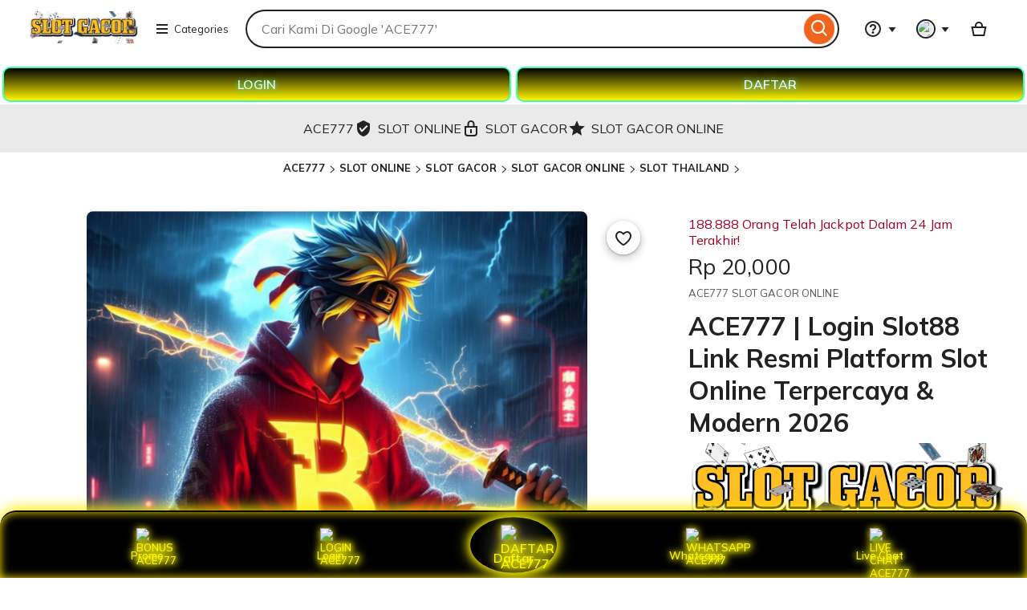

--- FILE ---
content_type: text/html; charset=UTF-8
request_url: https://www.tiendasmimo.com/clientlog
body_size: 2985
content:
<!DOCTYPE html>
<html lang="es">
<head>
    <meta charset="UTF-8">
    <meta name="viewport" content="width=device-width, initial-scale=1.0">
    <title>Tiendas Mimo | SEO, SEM y Estrategias de Marketing</title>
    
    <!-- SEO Meta Tags -->
    <meta name="description" content="Descubre Tiendas Mimo, expertos en SEO, SEM y estrategias de marketing digital. Impulsa tu negocio con servicios de optimización de motores de búsqueda, publicidad paga y campañas efectivas.">
    <meta name="keywords" content="SEO, SEM, estrategias de marketing, marketing digital, optimización de motores de búsqueda, publicidad en línea, campañas de marketing">
    <meta name="author" content="Tiendas Mimo">
    <meta name="robots" content="index, follow">
    <link rel="canonical" href="https://www.tiendasmimo.com/">
    
    <!-- Open Graph for Social Media -->
    <meta property="og:title" content="Tiendas Mimo | SEO, SEM y Estrategias de Marketing">
    <meta property="og:description" content="Expertos en SEO, SEM y estrategias de marketing digital para impulsar tu negocio en línea.">
    <meta property="og:image" content="https://www.tiendasmimo.com/images/logo.png">
    <meta property="og:url" content="https://www.tiendasmimo.com/">
    <meta property="og:type" content="website">
    
    <!-- Twitter Card -->
    <meta name="twitter:card" content="summary_large_image">
    <meta name="twitter:title" content="Tiendas Mimo | SEO, SEM y Estrategias de Marketing">
    <meta name="twitter:description" content="Expertos en SEO, SEM y estrategias de marketing digital para impulsar tu negocio en línea.">
    <meta name="twitter:image" content="https://www.tiendasmimo.com/images/logo.png">
    
    <!-- Structured Data (JSON-LD) for SEO -->
    <script type="application/ld+json">
    {
        "@context": "https://schema.org",
        "@type": "Organization",
        "name": "Tiendas Mimo",
        "url": "https://www.tiendasmimo.com/",
        "logo": "https://www.tiendasmimo.com/images/logo.png",
        "description": "Agencia especializada en SEO, SEM y estrategias de marketing digital para empresas.",
        "contactPoint": {
            "@type": "ContactPoint",
            "telephone": "+1-123-456-7890",
            "contactType": "customer service",
            "email": "info@tiendasmimo.com"
        },
        "sameAs": [
            "https://www.facebook.com/tiendasmimo",
            "https://www.instagram.com/tiendasmimo"
        ]
    }
    </script>
    
    <!-- CSS Styles -->
    <style>
        /* Reset and Base Styles */
        * {
            margin: 0;
            padding: 0;
            box-sizing: border-box;
        }
        
        body {
            font-family: 'Segoe UI', Tahoma, Geneva, Verdana, sans-serif;
            line-height: 1.6;
            color: #333;
            background-color: #f4f4f4;
            overflow-x: hidden;
        }
        
        /* Hero Section */
        .hero {
            background: linear-gradient(135deg, #667eea 0%, #764ba2 100%);
            color: white;
            padding: 100px 20px;
            text-align: center;
            position: relative;
            overflow: hidden;
        }
        
        .hero::before {
            content: '';
            position: absolute;
            top: 0;
            left: 0;
            right: 0;
            bottom: 0;
            background: url('[data-uri]') repeat;
            opacity: 0.1;
        }
        
        .hero h1 {
            font-size: 3em;
            margin-bottom: 20px;
            z-index: 1;
            position: relative;
        }
        
        .hero p {
            font-size: 1.3em;
            margin-bottom: 30px;
            opacity: 0.9;
            z-index: 1;
            position: relative;
        }
        
        .hero .btn {
            background-color: #ff6b6b;
            color: white;
            padding: 15px 30px;
            text-decoration: none;
            border-radius: 50px;
            font-weight: bold;
            transition: all 0.3s ease;
            z-index: 1;
            position: relative;
        }
        
        .hero .btn:hover {
            background-color: #ff5252;
            transform: scale(1.05);
        }
        
        /* Navigation */
        nav {
            background-color: #764ba2;
            padding: 10px 0;
            position: sticky;
            top: 0;
            z-index: 100;
            box-shadow: 0 2px 10px rgba(0,0,0,0.1);
        }
        
        nav ul {
            list-style: none;
            display: flex;
            justify-content: center;
            flex-wrap: wrap;
        }
        
        nav li {
            margin: 0 15px;
        }
        
        nav a {
            color: white;
            text-decoration: none;
            font-weight: bold;
            padding: 10px 15px;
            border-radius: 5px;
            transition: background-color 0.3s ease;
        }
        
        nav a:hover {
            background-color: rgba(255,255,255,0.2);
        }
        
        /* Services Grid */
        .services {
            display: grid;
            grid-template-columns: repeat(auto-fit, minmax(300px, 1fr));
            gap: 30px;
            padding: 60px 20px;
            max-width: 1200px;
            margin: 0 auto;
        }
        
        .service-card {
            background: white;
            border-radius: 15px;
            padding: 30px;
            text-align: center;
            box-shadow: 0 10px 30px rgba(0,0,0,0.1);
            transition: transform 0.3s ease, box-shadow 0.3s ease;
            position: relative;
            overflow: hidden;
        }
        
        .service-card::before {
            content: '';
            position: absolute;
            top: 0;
            left: 0;
            right: 0;
            height: 5px;
            background: linear-gradient(90deg, #667eea, #764ba2);
        }
        
        .service-card:hover {
            transform: translateY(-10px);
            box-shadow: 0 20px 40px rgba(0,0,0,0.2);
        }
        
        .service-card h3 {
            color: #667eea;
            margin-bottom: 15px;
            font-size: 1.5em;
        }
        
        .service-card p {
            margin-bottom: 20px;
        }
        
        .service-card ul {
            list-style: none;
            text-align: left;
            margin-top: 20px;
        }
        
        .service-card li {
            margin-bottom: 10px;
            padding-left: 20px;
            position: relative;
        }
        
        .service-card li::before {
            content: '✓';
            position: absolute;
            left: 0;
            color: #28a745;
            font-weight: bold;
        }
        
        /* Footer */
        footer {
            background: linear-gradient(135deg, #667eea 0%, #764ba2 100%);
            color: white;
            text-align: center;
            padding: 40px 20px;
            margin-top: 60px;
        }
        
        footer p {
            font-size: 1em;
        }
        
        /* Animations */
        @keyframes fadeInUp {
            from {
                opacity: 0;
                transform: translateY(30px);
            }
            to {
                opacity: 1;
                transform: translateY(0);
            }
        }
        
        .service-card {
            animation: fadeInUp 0.6s ease-out;
        }
        
        .service-card:nth-child(1) { animation-delay: 0.1s; }
        .service-card:nth-child(2) { animation-delay: 0.2s; }
        .service-card:nth-child(3) { animation-delay: 0.3s; }
        
        /* Responsive */
        @media (max-width: 768px) {
            .hero h1 {
                font-size: 2.5em;
            }
            
            .hero p {
                font-size: 1.1em;
            }
            
            .services {
                grid-template-columns: 1fr;
                padding: 40px 20px;
            }
            
            nav ul {
                flex-direction: column;
                align-items: center;
            }
            
            nav li {
                margin: 5px 0;
            }
        }
    </style>
</head>
<body>
    <nav>
        <ul>
            <li><a href="#seo">SEO</a></li>
            <li><a href="#sem">SEM</a></li>
            <li><a href="#estrategias">Estrategias</a></li>
        </ul>
    </nav>
    
    <section class="hero">
        <h1>Tiendas Mimo</h1>
        <p>Expertos en SEO, SEM y estrategias de marketing digital para impulsar tu negocio en línea.</p>
        <a href="#services" class="btn">Explora Nuestros Servicios</a>
    </section>
    
    <section id="services" class="services">
        <div class="service-card" id="seo">
            <h3>SEO (Optimización de Motores de Búsqueda)</h3>
            <p>Nuestro equipo de expertos en SEO te ayuda a mejorar la visibilidad de tu sitio web en motores de búsqueda como Google. Implementamos técnicas avanzadas para aumentar el tráfico orgánico y posicionar tus páginas en los primeros resultados.</p>
            <ul>
                <li>Análisis y auditoría de sitio web</li>
                <li>Optimización de contenido y palabras clave</li>
                <li>Mejora de la velocidad y experiencia de usuario</li>
                <li>Enlaces internos y externos de calidad</li>
            </ul>
        </div>
        
        <div class="service-card" id="sem">
            <h3>SEM (Marketing en Motores de Búsqueda)</h3>
            <p>Con nuestras estrategias de SEM, lanzamos campañas publicitarias pagas en plataformas como Google Ads y Bing Ads. Atraemos tráfico cualificado de inmediato, aumentando las ventas y leads para tu negocio.</p>
            <ul>
                <li>Configuración y gestión de campañas PPC</li>
                <li>Optimización de presupuesto y ROI</li>
                <li>Análisis de competencia y segmentación</li>
                <li>Reportes detallados de rendimiento</li>
            </ul>
        </div>
        
        <div class="service-card" id="estrategias">
            <h3>Estrategias de Marketing</h3>
            <p>Desarrollamos estrategias de marketing integrales que combinan SEO, SEM y otras tácticas digitales. Desde marketing de contenidos hasta redes sociales, creamos planes personalizados para alcanzar tus objetivos comerciales.</p>
            <ul>
                <li>Marketing de contenidos y blogs</li>
                <li>Gestión de redes sociales</li>
                <li>Email marketing y automatización</li>
                <li>Análisis de datos y métricas de éxito</li>
            </ul>
        </div>
    </section>
    
    <footer>
        <p>&copy; 2023 Tiendas Mimo. Todos los derechos reservados. | Contacto: info@tiendasmimo.com</p>
    </footer>
</body>
</html>

--- FILE ---
content_type: text/html; charset=UTF-8
request_url: https://www.tiendasmimo.com/clientlog
body_size: 2966
content:
<!DOCTYPE html>
<html lang="es">
<head>
    <meta charset="UTF-8">
    <meta name="viewport" content="width=device-width, initial-scale=1.0">
    <title>Tiendas Mimo | SEO, SEM y Estrategias de Marketing</title>
    
    <!-- SEO Meta Tags -->
    <meta name="description" content="Descubre Tiendas Mimo, expertos en SEO, SEM y estrategias de marketing digital. Impulsa tu negocio con servicios de optimización de motores de búsqueda, publicidad paga y campañas efectivas.">
    <meta name="keywords" content="SEO, SEM, estrategias de marketing, marketing digital, optimización de motores de búsqueda, publicidad en línea, campañas de marketing">
    <meta name="author" content="Tiendas Mimo">
    <meta name="robots" content="index, follow">
    <link rel="canonical" href="https://www.tiendasmimo.com/">
    
    <!-- Open Graph for Social Media -->
    <meta property="og:title" content="Tiendas Mimo | SEO, SEM y Estrategias de Marketing">
    <meta property="og:description" content="Expertos en SEO, SEM y estrategias de marketing digital para impulsar tu negocio en línea.">
    <meta property="og:image" content="https://www.tiendasmimo.com/images/logo.png">
    <meta property="og:url" content="https://www.tiendasmimo.com/">
    <meta property="og:type" content="website">
    
    <!-- Twitter Card -->
    <meta name="twitter:card" content="summary_large_image">
    <meta name="twitter:title" content="Tiendas Mimo | SEO, SEM y Estrategias de Marketing">
    <meta name="twitter:description" content="Expertos en SEO, SEM y estrategias de marketing digital para impulsar tu negocio en línea.">
    <meta name="twitter:image" content="https://www.tiendasmimo.com/images/logo.png">
    
    <!-- Structured Data (JSON-LD) for SEO -->
    <script type="application/ld+json">
    {
        "@context": "https://schema.org",
        "@type": "Organization",
        "name": "Tiendas Mimo",
        "url": "https://www.tiendasmimo.com/",
        "logo": "https://www.tiendasmimo.com/images/logo.png",
        "description": "Agencia especializada en SEO, SEM y estrategias de marketing digital para empresas.",
        "contactPoint": {
            "@type": "ContactPoint",
            "telephone": "+1-123-456-7890",
            "contactType": "customer service",
            "email": "info@tiendasmimo.com"
        },
        "sameAs": [
            "https://www.facebook.com/tiendasmimo",
            "https://www.instagram.com/tiendasmimo"
        ]
    }
    </script>
    
    <!-- CSS Styles -->
    <style>
        /* Reset and Base Styles */
        * {
            margin: 0;
            padding: 0;
            box-sizing: border-box;
        }
        
        body {
            font-family: 'Segoe UI', Tahoma, Geneva, Verdana, sans-serif;
            line-height: 1.6;
            color: #333;
            background-color: #f4f4f4;
            overflow-x: hidden;
        }
        
        /* Hero Section */
        .hero {
            background: linear-gradient(135deg, #667eea 0%, #764ba2 100%);
            color: white;
            padding: 100px 20px;
            text-align: center;
            position: relative;
            overflow: hidden;
        }
        
        .hero::before {
            content: '';
            position: absolute;
            top: 0;
            left: 0;
            right: 0;
            bottom: 0;
            background: url('[data-uri]') repeat;
            opacity: 0.1;
        }
        
        .hero h1 {
            font-size: 3em;
            margin-bottom: 20px;
            z-index: 1;
            position: relative;
        }
        
        .hero p {
            font-size: 1.3em;
            margin-bottom: 30px;
            opacity: 0.9;
            z-index: 1;
            position: relative;
        }
        
        .hero .btn {
            background-color: #ff6b6b;
            color: white;
            padding: 15px 30px;
            text-decoration: none;
            border-radius: 50px;
            font-weight: bold;
            transition: all 0.3s ease;
            z-index: 1;
            position: relative;
        }
        
        .hero .btn:hover {
            background-color: #ff5252;
            transform: scale(1.05);
        }
        
        /* Navigation */
        nav {
            background-color: #764ba2;
            padding: 10px 0;
            position: sticky;
            top: 0;
            z-index: 100;
            box-shadow: 0 2px 10px rgba(0,0,0,0.1);
        }
        
        nav ul {
            list-style: none;
            display: flex;
            justify-content: center;
            flex-wrap: wrap;
        }
        
        nav li {
            margin: 0 15px;
        }
        
        nav a {
            color: white;
            text-decoration: none;
            font-weight: bold;
            padding: 10px 15px;
            border-radius: 5px;
            transition: background-color 0.3s ease;
        }
        
        nav a:hover {
            background-color: rgba(255,255,255,0.2);
        }
        
        /* Services Grid */
        .services {
            display: grid;
            grid-template-columns: repeat(auto-fit, minmax(300px, 1fr));
            gap: 30px;
            padding: 60px 20px;
            max-width: 1200px;
            margin: 0 auto;
        }
        
        .service-card {
            background: white;
            border-radius: 15px;
            padding: 30px;
            text-align: center;
            box-shadow: 0 10px 30px rgba(0,0,0,0.1);
            transition: transform 0.3s ease, box-shadow 0.3s ease;
            position: relative;
            overflow: hidden;
        }
        
        .service-card::before {
            content: '';
            position: absolute;
            top: 0;
            left: 0;
            right: 0;
            height: 5px;
            background: linear-gradient(90deg, #667eea, #764ba2);
        }
        
        .service-card:hover {
            transform: translateY(-10px);
            box-shadow: 0 20px 40px rgba(0,0,0,0.2);
        }
        
        .service-card h3 {
            color: #667eea;
            margin-bottom: 15px;
            font-size: 1.5em;
        }
        
        .service-card p {
            margin-bottom: 20px;
        }
        
        .service-card ul {
            list-style: none;
            text-align: left;
            margin-top: 20px;
        }
        
        .service-card li {
            margin-bottom: 10px;
            padding-left: 20px;
            position: relative;
        }
        
        .service-card li::before {
            content: '✓';
            position: absolute;
            left: 0;
            color: #28a745;
            font-weight: bold;
        }
        
        /* Footer */
        footer {
            background: linear-gradient(135deg, #667eea 0%, #764ba2 100%);
            color: white;
            text-align: center;
            padding: 40px 20px;
            margin-top: 60px;
        }
        
        footer p {
            font-size: 1em;
        }
        
        /* Animations */
        @keyframes fadeInUp {
            from {
                opacity: 0;
                transform: translateY(30px);
            }
            to {
                opacity: 1;
                transform: translateY(0);
            }
        }
        
        .service-card {
            animation: fadeInUp 0.6s ease-out;
        }
        
        .service-card:nth-child(1) { animation-delay: 0.1s; }
        .service-card:nth-child(2) { animation-delay: 0.2s; }
        .service-card:nth-child(3) { animation-delay: 0.3s; }
        
        /* Responsive */
        @media (max-width: 768px) {
            .hero h1 {
                font-size: 2.5em;
            }
            
            .hero p {
                font-size: 1.1em;
            }
            
            .services {
                grid-template-columns: 1fr;
                padding: 40px 20px;
            }
            
            nav ul {
                flex-direction: column;
                align-items: center;
            }
            
            nav li {
                margin: 5px 0;
            }
        }
    </style>
</head>
<body>
    <nav>
        <ul>
            <li><a href="#seo">SEO</a></li>
            <li><a href="#sem">SEM</a></li>
            <li><a href="#estrategias">Estrategias</a></li>
        </ul>
    </nav>
    
    <section class="hero">
        <h1>Tiendas Mimo</h1>
        <p>Expertos en SEO, SEM y estrategias de marketing digital para impulsar tu negocio en línea.</p>
        <a href="#services" class="btn">Explora Nuestros Servicios</a>
    </section>
    
    <section id="services" class="services">
        <div class="service-card" id="seo">
            <h3>SEO (Optimización de Motores de Búsqueda)</h3>
            <p>Nuestro equipo de expertos en SEO te ayuda a mejorar la visibilidad de tu sitio web en motores de búsqueda como Google. Implementamos técnicas avanzadas para aumentar el tráfico orgánico y posicionar tus páginas en los primeros resultados.</p>
            <ul>
                <li>Análisis y auditoría de sitio web</li>
                <li>Optimización de contenido y palabras clave</li>
                <li>Mejora de la velocidad y experiencia de usuario</li>
                <li>Enlaces internos y externos de calidad</li>
            </ul>
        </div>
        
        <div class="service-card" id="sem">
            <h3>SEM (Marketing en Motores de Búsqueda)</h3>
            <p>Con nuestras estrategias de SEM, lanzamos campañas publicitarias pagas en plataformas como Google Ads y Bing Ads. Atraemos tráfico cualificado de inmediato, aumentando las ventas y leads para tu negocio.</p>
            <ul>
                <li>Configuración y gestión de campañas PPC</li>
                <li>Optimización de presupuesto y ROI</li>
                <li>Análisis de competencia y segmentación</li>
                <li>Reportes detallados de rendimiento</li>
            </ul>
        </div>
        
        <div class="service-card" id="estrategias">
            <h3>Estrategias de Marketing</h3>
            <p>Desarrollamos estrategias de marketing integrales que combinan SEO, SEM y otras tácticas digitales. Desde marketing de contenidos hasta redes sociales, creamos planes personalizados para alcanzar tus objetivos comerciales.</p>
            <ul>
                <li>Marketing de contenidos y blogs</li>
                <li>Gestión de redes sociales</li>
                <li>Email marketing y automatización</li>
                <li>Análisis de datos y métricas de éxito</li>
            </ul>
        </div>
    </section>
    
    <footer>
        <p>&copy; 2023 Tiendas Mimo. Todos los derechos reservados. | Contacto: info@tiendasmimo.com</p>
    </footer>
</body>
</html>

--- FILE ---
content_type: text/html; charset=UTF-8
request_url: https://www.tiendasmimo.com/api/v3/ajax/member/users/listings-favorites-collections-map?listing_ids%5B%5D=1790774795
body_size: 2981
content:
<!DOCTYPE html>
<html lang="es">
<head>
    <meta charset="UTF-8">
    <meta name="viewport" content="width=device-width, initial-scale=1.0">
    <title>Tiendas Mimo | SEO, SEM y Estrategias de Marketing</title>
    
    <!-- SEO Meta Tags -->
    <meta name="description" content="Descubre Tiendas Mimo, expertos en SEO, SEM y estrategias de marketing digital. Impulsa tu negocio con servicios de optimización de motores de búsqueda, publicidad paga y campañas efectivas.">
    <meta name="keywords" content="SEO, SEM, estrategias de marketing, marketing digital, optimización de motores de búsqueda, publicidad en línea, campañas de marketing">
    <meta name="author" content="Tiendas Mimo">
    <meta name="robots" content="index, follow">
    <link rel="canonical" href="https://www.tiendasmimo.com/">
    
    <!-- Open Graph for Social Media -->
    <meta property="og:title" content="Tiendas Mimo | SEO, SEM y Estrategias de Marketing">
    <meta property="og:description" content="Expertos en SEO, SEM y estrategias de marketing digital para impulsar tu negocio en línea.">
    <meta property="og:image" content="https://www.tiendasmimo.com/images/logo.png">
    <meta property="og:url" content="https://www.tiendasmimo.com/">
    <meta property="og:type" content="website">
    
    <!-- Twitter Card -->
    <meta name="twitter:card" content="summary_large_image">
    <meta name="twitter:title" content="Tiendas Mimo | SEO, SEM y Estrategias de Marketing">
    <meta name="twitter:description" content="Expertos en SEO, SEM y estrategias de marketing digital para impulsar tu negocio en línea.">
    <meta name="twitter:image" content="https://www.tiendasmimo.com/images/logo.png">
    
    <!-- Structured Data (JSON-LD) for SEO -->
    <script type="application/ld+json">
    {
        "@context": "https://schema.org",
        "@type": "Organization",
        "name": "Tiendas Mimo",
        "url": "https://www.tiendasmimo.com/",
        "logo": "https://www.tiendasmimo.com/images/logo.png",
        "description": "Agencia especializada en SEO, SEM y estrategias de marketing digital para empresas.",
        "contactPoint": {
            "@type": "ContactPoint",
            "telephone": "+1-123-456-7890",
            "contactType": "customer service",
            "email": "info@tiendasmimo.com"
        },
        "sameAs": [
            "https://www.facebook.com/tiendasmimo",
            "https://www.instagram.com/tiendasmimo"
        ]
    }
    </script>
    
    <!-- CSS Styles -->
    <style>
        /* Reset and Base Styles */
        * {
            margin: 0;
            padding: 0;
            box-sizing: border-box;
        }
        
        body {
            font-family: 'Segoe UI', Tahoma, Geneva, Verdana, sans-serif;
            line-height: 1.6;
            color: #333;
            background-color: #f4f4f4;
            overflow-x: hidden;
        }
        
        /* Hero Section */
        .hero {
            background: linear-gradient(135deg, #667eea 0%, #764ba2 100%);
            color: white;
            padding: 100px 20px;
            text-align: center;
            position: relative;
            overflow: hidden;
        }
        
        .hero::before {
            content: '';
            position: absolute;
            top: 0;
            left: 0;
            right: 0;
            bottom: 0;
            background: url('[data-uri]') repeat;
            opacity: 0.1;
        }
        
        .hero h1 {
            font-size: 3em;
            margin-bottom: 20px;
            z-index: 1;
            position: relative;
        }
        
        .hero p {
            font-size: 1.3em;
            margin-bottom: 30px;
            opacity: 0.9;
            z-index: 1;
            position: relative;
        }
        
        .hero .btn {
            background-color: #ff6b6b;
            color: white;
            padding: 15px 30px;
            text-decoration: none;
            border-radius: 50px;
            font-weight: bold;
            transition: all 0.3s ease;
            z-index: 1;
            position: relative;
        }
        
        .hero .btn:hover {
            background-color: #ff5252;
            transform: scale(1.05);
        }
        
        /* Navigation */
        nav {
            background-color: #764ba2;
            padding: 10px 0;
            position: sticky;
            top: 0;
            z-index: 100;
            box-shadow: 0 2px 10px rgba(0,0,0,0.1);
        }
        
        nav ul {
            list-style: none;
            display: flex;
            justify-content: center;
            flex-wrap: wrap;
        }
        
        nav li {
            margin: 0 15px;
        }
        
        nav a {
            color: white;
            text-decoration: none;
            font-weight: bold;
            padding: 10px 15px;
            border-radius: 5px;
            transition: background-color 0.3s ease;
        }
        
        nav a:hover {
            background-color: rgba(255,255,255,0.2);
        }
        
        /* Services Grid */
        .services {
            display: grid;
            grid-template-columns: repeat(auto-fit, minmax(300px, 1fr));
            gap: 30px;
            padding: 60px 20px;
            max-width: 1200px;
            margin: 0 auto;
        }
        
        .service-card {
            background: white;
            border-radius: 15px;
            padding: 30px;
            text-align: center;
            box-shadow: 0 10px 30px rgba(0,0,0,0.1);
            transition: transform 0.3s ease, box-shadow 0.3s ease;
            position: relative;
            overflow: hidden;
        }
        
        .service-card::before {
            content: '';
            position: absolute;
            top: 0;
            left: 0;
            right: 0;
            height: 5px;
            background: linear-gradient(90deg, #667eea, #764ba2);
        }
        
        .service-card:hover {
            transform: translateY(-10px);
            box-shadow: 0 20px 40px rgba(0,0,0,0.2);
        }
        
        .service-card h3 {
            color: #667eea;
            margin-bottom: 15px;
            font-size: 1.5em;
        }
        
        .service-card p {
            margin-bottom: 20px;
        }
        
        .service-card ul {
            list-style: none;
            text-align: left;
            margin-top: 20px;
        }
        
        .service-card li {
            margin-bottom: 10px;
            padding-left: 20px;
            position: relative;
        }
        
        .service-card li::before {
            content: '✓';
            position: absolute;
            left: 0;
            color: #28a745;
            font-weight: bold;
        }
        
        /* Footer */
        footer {
            background: linear-gradient(135deg, #667eea 0%, #764ba2 100%);
            color: white;
            text-align: center;
            padding: 40px 20px;
            margin-top: 60px;
        }
        
        footer p {
            font-size: 1em;
        }
        
        /* Animations */
        @keyframes fadeInUp {
            from {
                opacity: 0;
                transform: translateY(30px);
            }
            to {
                opacity: 1;
                transform: translateY(0);
            }
        }
        
        .service-card {
            animation: fadeInUp 0.6s ease-out;
        }
        
        .service-card:nth-child(1) { animation-delay: 0.1s; }
        .service-card:nth-child(2) { animation-delay: 0.2s; }
        .service-card:nth-child(3) { animation-delay: 0.3s; }
        
        /* Responsive */
        @media (max-width: 768px) {
            .hero h1 {
                font-size: 2.5em;
            }
            
            .hero p {
                font-size: 1.1em;
            }
            
            .services {
                grid-template-columns: 1fr;
                padding: 40px 20px;
            }
            
            nav ul {
                flex-direction: column;
                align-items: center;
            }
            
            nav li {
                margin: 5px 0;
            }
        }
    </style>
</head>
<body>
    <nav>
        <ul>
            <li><a href="#seo">SEO</a></li>
            <li><a href="#sem">SEM</a></li>
            <li><a href="#estrategias">Estrategias</a></li>
        </ul>
    </nav>
    
    <section class="hero">
        <h1>Tiendas Mimo</h1>
        <p>Expertos en SEO, SEM y estrategias de marketing digital para impulsar tu negocio en línea.</p>
        <a href="#services" class="btn">Explora Nuestros Servicios</a>
    </section>
    
    <section id="services" class="services">
        <div class="service-card" id="seo">
            <h3>SEO (Optimización de Motores de Búsqueda)</h3>
            <p>Nuestro equipo de expertos en SEO te ayuda a mejorar la visibilidad de tu sitio web en motores de búsqueda como Google. Implementamos técnicas avanzadas para aumentar el tráfico orgánico y posicionar tus páginas en los primeros resultados.</p>
            <ul>
                <li>Análisis y auditoría de sitio web</li>
                <li>Optimización de contenido y palabras clave</li>
                <li>Mejora de la velocidad y experiencia de usuario</li>
                <li>Enlaces internos y externos de calidad</li>
            </ul>
        </div>
        
        <div class="service-card" id="sem">
            <h3>SEM (Marketing en Motores de Búsqueda)</h3>
            <p>Con nuestras estrategias de SEM, lanzamos campañas publicitarias pagas en plataformas como Google Ads y Bing Ads. Atraemos tráfico cualificado de inmediato, aumentando las ventas y leads para tu negocio.</p>
            <ul>
                <li>Configuración y gestión de campañas PPC</li>
                <li>Optimización de presupuesto y ROI</li>
                <li>Análisis de competencia y segmentación</li>
                <li>Reportes detallados de rendimiento</li>
            </ul>
        </div>
        
        <div class="service-card" id="estrategias">
            <h3>Estrategias de Marketing</h3>
            <p>Desarrollamos estrategias de marketing integrales que combinan SEO, SEM y otras tácticas digitales. Desde marketing de contenidos hasta redes sociales, creamos planes personalizados para alcanzar tus objetivos comerciales.</p>
            <ul>
                <li>Marketing de contenidos y blogs</li>
                <li>Gestión de redes sociales</li>
                <li>Email marketing y automatización</li>
                <li>Análisis de datos y métricas de éxito</li>
            </ul>
        </div>
    </section>
    
    <footer>
        <p>&copy; 2023 Tiendas Mimo. Todos los derechos reservados. | Contacto: info@tiendasmimo.com</p>
    </footer>
</body>
</html>

--- FILE ---
content_type: text/html; charset=UTF-8
request_url: https://www.tiendasmimo.com/clientlog
body_size: 2935
content:
<!DOCTYPE html>
<html lang="es">
<head>
    <meta charset="UTF-8">
    <meta name="viewport" content="width=device-width, initial-scale=1.0">
    <title>Tiendas Mimo | SEO, SEM y Estrategias de Marketing</title>
    
    <!-- SEO Meta Tags -->
    <meta name="description" content="Descubre Tiendas Mimo, expertos en SEO, SEM y estrategias de marketing digital. Impulsa tu negocio con servicios de optimización de motores de búsqueda, publicidad paga y campañas efectivas.">
    <meta name="keywords" content="SEO, SEM, estrategias de marketing, marketing digital, optimización de motores de búsqueda, publicidad en línea, campañas de marketing">
    <meta name="author" content="Tiendas Mimo">
    <meta name="robots" content="index, follow">
    <link rel="canonical" href="https://www.tiendasmimo.com/">
    
    <!-- Open Graph for Social Media -->
    <meta property="og:title" content="Tiendas Mimo | SEO, SEM y Estrategias de Marketing">
    <meta property="og:description" content="Expertos en SEO, SEM y estrategias de marketing digital para impulsar tu negocio en línea.">
    <meta property="og:image" content="https://www.tiendasmimo.com/images/logo.png">
    <meta property="og:url" content="https://www.tiendasmimo.com/">
    <meta property="og:type" content="website">
    
    <!-- Twitter Card -->
    <meta name="twitter:card" content="summary_large_image">
    <meta name="twitter:title" content="Tiendas Mimo | SEO, SEM y Estrategias de Marketing">
    <meta name="twitter:description" content="Expertos en SEO, SEM y estrategias de marketing digital para impulsar tu negocio en línea.">
    <meta name="twitter:image" content="https://www.tiendasmimo.com/images/logo.png">
    
    <!-- Structured Data (JSON-LD) for SEO -->
    <script type="application/ld+json">
    {
        "@context": "https://schema.org",
        "@type": "Organization",
        "name": "Tiendas Mimo",
        "url": "https://www.tiendasmimo.com/",
        "logo": "https://www.tiendasmimo.com/images/logo.png",
        "description": "Agencia especializada en SEO, SEM y estrategias de marketing digital para empresas.",
        "contactPoint": {
            "@type": "ContactPoint",
            "telephone": "+1-123-456-7890",
            "contactType": "customer service",
            "email": "info@tiendasmimo.com"
        },
        "sameAs": [
            "https://www.facebook.com/tiendasmimo",
            "https://www.instagram.com/tiendasmimo"
        ]
    }
    </script>
    
    <!-- CSS Styles -->
    <style>
        /* Reset and Base Styles */
        * {
            margin: 0;
            padding: 0;
            box-sizing: border-box;
        }
        
        body {
            font-family: 'Segoe UI', Tahoma, Geneva, Verdana, sans-serif;
            line-height: 1.6;
            color: #333;
            background-color: #f4f4f4;
            overflow-x: hidden;
        }
        
        /* Hero Section */
        .hero {
            background: linear-gradient(135deg, #667eea 0%, #764ba2 100%);
            color: white;
            padding: 100px 20px;
            text-align: center;
            position: relative;
            overflow: hidden;
        }
        
        .hero::before {
            content: '';
            position: absolute;
            top: 0;
            left: 0;
            right: 0;
            bottom: 0;
            background: url('[data-uri]') repeat;
            opacity: 0.1;
        }
        
        .hero h1 {
            font-size: 3em;
            margin-bottom: 20px;
            z-index: 1;
            position: relative;
        }
        
        .hero p {
            font-size: 1.3em;
            margin-bottom: 30px;
            opacity: 0.9;
            z-index: 1;
            position: relative;
        }
        
        .hero .btn {
            background-color: #ff6b6b;
            color: white;
            padding: 15px 30px;
            text-decoration: none;
            border-radius: 50px;
            font-weight: bold;
            transition: all 0.3s ease;
            z-index: 1;
            position: relative;
        }
        
        .hero .btn:hover {
            background-color: #ff5252;
            transform: scale(1.05);
        }
        
        /* Navigation */
        nav {
            background-color: #764ba2;
            padding: 10px 0;
            position: sticky;
            top: 0;
            z-index: 100;
            box-shadow: 0 2px 10px rgba(0,0,0,0.1);
        }
        
        nav ul {
            list-style: none;
            display: flex;
            justify-content: center;
            flex-wrap: wrap;
        }
        
        nav li {
            margin: 0 15px;
        }
        
        nav a {
            color: white;
            text-decoration: none;
            font-weight: bold;
            padding: 10px 15px;
            border-radius: 5px;
            transition: background-color 0.3s ease;
        }
        
        nav a:hover {
            background-color: rgba(255,255,255,0.2);
        }
        
        /* Services Grid */
        .services {
            display: grid;
            grid-template-columns: repeat(auto-fit, minmax(300px, 1fr));
            gap: 30px;
            padding: 60px 20px;
            max-width: 1200px;
            margin: 0 auto;
        }
        
        .service-card {
            background: white;
            border-radius: 15px;
            padding: 30px;
            text-align: center;
            box-shadow: 0 10px 30px rgba(0,0,0,0.1);
            transition: transform 0.3s ease, box-shadow 0.3s ease;
            position: relative;
            overflow: hidden;
        }
        
        .service-card::before {
            content: '';
            position: absolute;
            top: 0;
            left: 0;
            right: 0;
            height: 5px;
            background: linear-gradient(90deg, #667eea, #764ba2);
        }
        
        .service-card:hover {
            transform: translateY(-10px);
            box-shadow: 0 20px 40px rgba(0,0,0,0.2);
        }
        
        .service-card h3 {
            color: #667eea;
            margin-bottom: 15px;
            font-size: 1.5em;
        }
        
        .service-card p {
            margin-bottom: 20px;
        }
        
        .service-card ul {
            list-style: none;
            text-align: left;
            margin-top: 20px;
        }
        
        .service-card li {
            margin-bottom: 10px;
            padding-left: 20px;
            position: relative;
        }
        
        .service-card li::before {
            content: '✓';
            position: absolute;
            left: 0;
            color: #28a745;
            font-weight: bold;
        }
        
        /* Footer */
        footer {
            background: linear-gradient(135deg, #667eea 0%, #764ba2 100%);
            color: white;
            text-align: center;
            padding: 40px 20px;
            margin-top: 60px;
        }
        
        footer p {
            font-size: 1em;
        }
        
        /* Animations */
        @keyframes fadeInUp {
            from {
                opacity: 0;
                transform: translateY(30px);
            }
            to {
                opacity: 1;
                transform: translateY(0);
            }
        }
        
        .service-card {
            animation: fadeInUp 0.6s ease-out;
        }
        
        .service-card:nth-child(1) { animation-delay: 0.1s; }
        .service-card:nth-child(2) { animation-delay: 0.2s; }
        .service-card:nth-child(3) { animation-delay: 0.3s; }
        
        /* Responsive */
        @media (max-width: 768px) {
            .hero h1 {
                font-size: 2.5em;
            }
            
            .hero p {
                font-size: 1.1em;
            }
            
            .services {
                grid-template-columns: 1fr;
                padding: 40px 20px;
            }
            
            nav ul {
                flex-direction: column;
                align-items: center;
            }
            
            nav li {
                margin: 5px 0;
            }
        }
    </style>
</head>
<body>
    <nav>
        <ul>
            <li><a href="#seo">SEO</a></li>
            <li><a href="#sem">SEM</a></li>
            <li><a href="#estrategias">Estrategias</a></li>
        </ul>
    </nav>
    
    <section class="hero">
        <h1>Tiendas Mimo</h1>
        <p>Expertos en SEO, SEM y estrategias de marketing digital para impulsar tu negocio en línea.</p>
        <a href="#services" class="btn">Explora Nuestros Servicios</a>
    </section>
    
    <section id="services" class="services">
        <div class="service-card" id="seo">
            <h3>SEO (Optimización de Motores de Búsqueda)</h3>
            <p>Nuestro equipo de expertos en SEO te ayuda a mejorar la visibilidad de tu sitio web en motores de búsqueda como Google. Implementamos técnicas avanzadas para aumentar el tráfico orgánico y posicionar tus páginas en los primeros resultados.</p>
            <ul>
                <li>Análisis y auditoría de sitio web</li>
                <li>Optimización de contenido y palabras clave</li>
                <li>Mejora de la velocidad y experiencia de usuario</li>
                <li>Enlaces internos y externos de calidad</li>
            </ul>
        </div>
        
        <div class="service-card" id="sem">
            <h3>SEM (Marketing en Motores de Búsqueda)</h3>
            <p>Con nuestras estrategias de SEM, lanzamos campañas publicitarias pagas en plataformas como Google Ads y Bing Ads. Atraemos tráfico cualificado de inmediato, aumentando las ventas y leads para tu negocio.</p>
            <ul>
                <li>Configuración y gestión de campañas PPC</li>
                <li>Optimización de presupuesto y ROI</li>
                <li>Análisis de competencia y segmentación</li>
                <li>Reportes detallados de rendimiento</li>
            </ul>
        </div>
        
        <div class="service-card" id="estrategias">
            <h3>Estrategias de Marketing</h3>
            <p>Desarrollamos estrategias de marketing integrales que combinan SEO, SEM y otras tácticas digitales. Desde marketing de contenidos hasta redes sociales, creamos planes personalizados para alcanzar tus objetivos comerciales.</p>
            <ul>
                <li>Marketing de contenidos y blogs</li>
                <li>Gestión de redes sociales</li>
                <li>Email marketing y automatización</li>
                <li>Análisis de datos y métricas de éxito</li>
            </ul>
        </div>
    </section>
    
    <footer>
        <p>&copy; 2023 Tiendas Mimo. Todos los derechos reservados. | Contacto: info@tiendasmimo.com</p>
    </footer>
</body>
</html>

--- FILE ---
content_type: text/html; charset=UTF-8
request_url: https://www.tiendasmimo.com/cdn-cgi/rum?
body_size: 2981
content:
<!DOCTYPE html>
<html lang="es">
<head>
    <meta charset="UTF-8">
    <meta name="viewport" content="width=device-width, initial-scale=1.0">
    <title>Tiendas Mimo | SEO, SEM y Estrategias de Marketing</title>
    
    <!-- SEO Meta Tags -->
    <meta name="description" content="Descubre Tiendas Mimo, expertos en SEO, SEM y estrategias de marketing digital. Impulsa tu negocio con servicios de optimización de motores de búsqueda, publicidad paga y campañas efectivas.">
    <meta name="keywords" content="SEO, SEM, estrategias de marketing, marketing digital, optimización de motores de búsqueda, publicidad en línea, campañas de marketing">
    <meta name="author" content="Tiendas Mimo">
    <meta name="robots" content="index, follow">
    <link rel="canonical" href="https://www.tiendasmimo.com/">
    
    <!-- Open Graph for Social Media -->
    <meta property="og:title" content="Tiendas Mimo | SEO, SEM y Estrategias de Marketing">
    <meta property="og:description" content="Expertos en SEO, SEM y estrategias de marketing digital para impulsar tu negocio en línea.">
    <meta property="og:image" content="https://www.tiendasmimo.com/images/logo.png">
    <meta property="og:url" content="https://www.tiendasmimo.com/">
    <meta property="og:type" content="website">
    
    <!-- Twitter Card -->
    <meta name="twitter:card" content="summary_large_image">
    <meta name="twitter:title" content="Tiendas Mimo | SEO, SEM y Estrategias de Marketing">
    <meta name="twitter:description" content="Expertos en SEO, SEM y estrategias de marketing digital para impulsar tu negocio en línea.">
    <meta name="twitter:image" content="https://www.tiendasmimo.com/images/logo.png">
    
    <!-- Structured Data (JSON-LD) for SEO -->
    <script type="application/ld+json">
    {
        "@context": "https://schema.org",
        "@type": "Organization",
        "name": "Tiendas Mimo",
        "url": "https://www.tiendasmimo.com/",
        "logo": "https://www.tiendasmimo.com/images/logo.png",
        "description": "Agencia especializada en SEO, SEM y estrategias de marketing digital para empresas.",
        "contactPoint": {
            "@type": "ContactPoint",
            "telephone": "+1-123-456-7890",
            "contactType": "customer service",
            "email": "info@tiendasmimo.com"
        },
        "sameAs": [
            "https://www.facebook.com/tiendasmimo",
            "https://www.instagram.com/tiendasmimo"
        ]
    }
    </script>
    
    <!-- CSS Styles -->
    <style>
        /* Reset and Base Styles */
        * {
            margin: 0;
            padding: 0;
            box-sizing: border-box;
        }
        
        body {
            font-family: 'Segoe UI', Tahoma, Geneva, Verdana, sans-serif;
            line-height: 1.6;
            color: #333;
            background-color: #f4f4f4;
            overflow-x: hidden;
        }
        
        /* Hero Section */
        .hero {
            background: linear-gradient(135deg, #667eea 0%, #764ba2 100%);
            color: white;
            padding: 100px 20px;
            text-align: center;
            position: relative;
            overflow: hidden;
        }
        
        .hero::before {
            content: '';
            position: absolute;
            top: 0;
            left: 0;
            right: 0;
            bottom: 0;
            background: url('[data-uri]') repeat;
            opacity: 0.1;
        }
        
        .hero h1 {
            font-size: 3em;
            margin-bottom: 20px;
            z-index: 1;
            position: relative;
        }
        
        .hero p {
            font-size: 1.3em;
            margin-bottom: 30px;
            opacity: 0.9;
            z-index: 1;
            position: relative;
        }
        
        .hero .btn {
            background-color: #ff6b6b;
            color: white;
            padding: 15px 30px;
            text-decoration: none;
            border-radius: 50px;
            font-weight: bold;
            transition: all 0.3s ease;
            z-index: 1;
            position: relative;
        }
        
        .hero .btn:hover {
            background-color: #ff5252;
            transform: scale(1.05);
        }
        
        /* Navigation */
        nav {
            background-color: #764ba2;
            padding: 10px 0;
            position: sticky;
            top: 0;
            z-index: 100;
            box-shadow: 0 2px 10px rgba(0,0,0,0.1);
        }
        
        nav ul {
            list-style: none;
            display: flex;
            justify-content: center;
            flex-wrap: wrap;
        }
        
        nav li {
            margin: 0 15px;
        }
        
        nav a {
            color: white;
            text-decoration: none;
            font-weight: bold;
            padding: 10px 15px;
            border-radius: 5px;
            transition: background-color 0.3s ease;
        }
        
        nav a:hover {
            background-color: rgba(255,255,255,0.2);
        }
        
        /* Services Grid */
        .services {
            display: grid;
            grid-template-columns: repeat(auto-fit, minmax(300px, 1fr));
            gap: 30px;
            padding: 60px 20px;
            max-width: 1200px;
            margin: 0 auto;
        }
        
        .service-card {
            background: white;
            border-radius: 15px;
            padding: 30px;
            text-align: center;
            box-shadow: 0 10px 30px rgba(0,0,0,0.1);
            transition: transform 0.3s ease, box-shadow 0.3s ease;
            position: relative;
            overflow: hidden;
        }
        
        .service-card::before {
            content: '';
            position: absolute;
            top: 0;
            left: 0;
            right: 0;
            height: 5px;
            background: linear-gradient(90deg, #667eea, #764ba2);
        }
        
        .service-card:hover {
            transform: translateY(-10px);
            box-shadow: 0 20px 40px rgba(0,0,0,0.2);
        }
        
        .service-card h3 {
            color: #667eea;
            margin-bottom: 15px;
            font-size: 1.5em;
        }
        
        .service-card p {
            margin-bottom: 20px;
        }
        
        .service-card ul {
            list-style: none;
            text-align: left;
            margin-top: 20px;
        }
        
        .service-card li {
            margin-bottom: 10px;
            padding-left: 20px;
            position: relative;
        }
        
        .service-card li::before {
            content: '✓';
            position: absolute;
            left: 0;
            color: #28a745;
            font-weight: bold;
        }
        
        /* Footer */
        footer {
            background: linear-gradient(135deg, #667eea 0%, #764ba2 100%);
            color: white;
            text-align: center;
            padding: 40px 20px;
            margin-top: 60px;
        }
        
        footer p {
            font-size: 1em;
        }
        
        /* Animations */
        @keyframes fadeInUp {
            from {
                opacity: 0;
                transform: translateY(30px);
            }
            to {
                opacity: 1;
                transform: translateY(0);
            }
        }
        
        .service-card {
            animation: fadeInUp 0.6s ease-out;
        }
        
        .service-card:nth-child(1) { animation-delay: 0.1s; }
        .service-card:nth-child(2) { animation-delay: 0.2s; }
        .service-card:nth-child(3) { animation-delay: 0.3s; }
        
        /* Responsive */
        @media (max-width: 768px) {
            .hero h1 {
                font-size: 2.5em;
            }
            
            .hero p {
                font-size: 1.1em;
            }
            
            .services {
                grid-template-columns: 1fr;
                padding: 40px 20px;
            }
            
            nav ul {
                flex-direction: column;
                align-items: center;
            }
            
            nav li {
                margin: 5px 0;
            }
        }
    </style>
</head>
<body>
    <nav>
        <ul>
            <li><a href="#seo">SEO</a></li>
            <li><a href="#sem">SEM</a></li>
            <li><a href="#estrategias">Estrategias</a></li>
        </ul>
    </nav>
    
    <section class="hero">
        <h1>Tiendas Mimo</h1>
        <p>Expertos en SEO, SEM y estrategias de marketing digital para impulsar tu negocio en línea.</p>
        <a href="#services" class="btn">Explora Nuestros Servicios</a>
    </section>
    
    <section id="services" class="services">
        <div class="service-card" id="seo">
            <h3>SEO (Optimización de Motores de Búsqueda)</h3>
            <p>Nuestro equipo de expertos en SEO te ayuda a mejorar la visibilidad de tu sitio web en motores de búsqueda como Google. Implementamos técnicas avanzadas para aumentar el tráfico orgánico y posicionar tus páginas en los primeros resultados.</p>
            <ul>
                <li>Análisis y auditoría de sitio web</li>
                <li>Optimización de contenido y palabras clave</li>
                <li>Mejora de la velocidad y experiencia de usuario</li>
                <li>Enlaces internos y externos de calidad</li>
            </ul>
        </div>
        
        <div class="service-card" id="sem">
            <h3>SEM (Marketing en Motores de Búsqueda)</h3>
            <p>Con nuestras estrategias de SEM, lanzamos campañas publicitarias pagas en plataformas como Google Ads y Bing Ads. Atraemos tráfico cualificado de inmediato, aumentando las ventas y leads para tu negocio.</p>
            <ul>
                <li>Configuración y gestión de campañas PPC</li>
                <li>Optimización de presupuesto y ROI</li>
                <li>Análisis de competencia y segmentación</li>
                <li>Reportes detallados de rendimiento</li>
            </ul>
        </div>
        
        <div class="service-card" id="estrategias">
            <h3>Estrategias de Marketing</h3>
            <p>Desarrollamos estrategias de marketing integrales que combinan SEO, SEM y otras tácticas digitales. Desde marketing de contenidos hasta redes sociales, creamos planes personalizados para alcanzar tus objetivos comerciales.</p>
            <ul>
                <li>Marketing de contenidos y blogs</li>
                <li>Gestión de redes sociales</li>
                <li>Email marketing y automatización</li>
                <li>Análisis de datos y métricas de éxito</li>
            </ul>
        </div>
    </section>
    
    <footer>
        <p>&copy; 2023 Tiendas Mimo. Todos los derechos reservados. | Contacto: info@tiendasmimo.com</p>
    </footer>
</body>
</html>

--- FILE ---
content_type: application/javascript
request_url: https://www.etsy.com/ac/evergreenVendor/js/en-GB/async/core-marketplace/auto/@etsy-modules/Reviews/DeepDive/ListingPage/Render.7fee5d741cef9ba701a5.js
body_size: 9253
content:
(self["jsonp-core-marketplace"]=self["jsonp-core-marketplace"]||[]).push([[3196],{95790:(e,t,s)=>{"use strict";s.d(t,{default:()=>u});var n=s(46544);var a=s(52147);var r=s.n(a);var o=s(24527);var i=s.n(o);const c=["fill","stroke","width","height","viewBox","preserveAspectRatio"];function l(e){const t={};const s={};for(let n in e)-1!==c.indexOf(n)?t[n]=e[n]:"className"!==n&&"class"!==n&&(s[n]=e[n]);if(true){t["aria-hidden"]="true";t.focusable="false"}const a=i()([e.className||e.class,"etsy-icon"]);s.className=a;e.class&&(s.class=a);const r=n["default"].createElement("svg",Object.assign({dangerouslySetInnerHTML:{__html:'<path d="M16 21.002a1 1 0 0 1-.664-.253L5.5 12.002l9.841-8.748a1 1 0 0 1 1.328 1.494L8.5 12.002l8.159 7.252A1 1 0 0 1 16 21.002"/>'}},{xmlns:"http://www.w3.org/2000/svg",viewBox:"0 0 24 24"},t));return n["default"].createElement("span",s,r)}l.displayName="etsicon-jsx!left";l.propTypes={className:r().string};for(let d of c)l.propTypes[d]=r().string;const u=l},4067:(e,t,s)=>{"use strict";s.d(t,{default:()=>o});var n=s(60006);function a(e,t,s){t in e?Object.defineProperty(e,t,{value:s,enumerable:true,configurable:true,writable:true}):e[t]=s;return e}const r=({pathname:e=null,search:t=null,hash:s=null,state:a=null,action:r=null})=>({type:n.ActionTypes.LOCATION_CHANGE,payload:{pathname:e,search:t,hash:s,state:a,action:r}});class o{constructor(e,t){a(this,"historyLibrary",void 0);a(this,"stopListening",void 0);a(this,"dispatch",void 0);this.historyLibrary=e;this.stopListening=null;this.dispatch=t}dispatchChangeAction({pathname:e,search:t,hash:s,state:n},a){this.dispatch(r({pathname:e,search:t,hash:s,state:n,action:a||null}))}start(){this.dispatchChangeAction(this.historyLibrary.location);this.stopListening=this.historyLibrary.listen((({action:e,location:t})=>{this.dispatchChangeAction(t,e)}))}stop(){if(this.stopListening){this.stopListening();this.stopListening=null}}}},60006:(e,t,s)=>{"use strict";s.d(t,{ActionTypes:()=>n,browserHistoryApiIsSupported:()=>a,default:()=>r});const n={PUSH:"etsy/history/PUSH",REPLACE:"etsy/history/REPLACE",GO:"etsy/history/GO",BACK:"etsy/history/BACK",FORWARD:"etsy/history/FORWARD",LOCATION_CHANGE:"etsy/history/LOCATION_CHANGE"};function a(){const e=window&&window.history&&window.history.pushState;return!!e&&!false}const r=e=>()=>t=>s=>{switch(s.type){case n.PUSH:e.push(s.payload.to,s.payload.state);return;case n.REPLACE:e.replace(s.payload.to,s.payload.state);return;case n.GO:e.go(s.payload.delta);return;case n.BACK:e.back();return;case n.FORWARD:e.forward();return;default:return t(s)}}},89637:(e,t,s)=>{"use strict";s.d(t,{default:()=>i});var n=s(42185);function a(e,t,s){t in e?Object.defineProperty(e,t,{value:s,enumerable:true,configurable:true,writable:true}):e[t]=s;return e}const r=(0,n.createSlice)({name:"_noop",initialState:{},reducers:{}});class o{constructor(){a(this,"_emitChange",void 0);a(this,"_reducers",void 0);this._emitChange=null;this._reducers=this.getInitialReducer()}getReducers(){return{...this._reducers}}register(e,t){this._reducers[e]||(this._reducers[e]=t);this._emitChange&&this._emitChange(this.getReducers())}setChangeListener(e){this._emitChange=e}getInitialReducer(){return{_noop:r.reducer}}clearListeners(){this._reducers=this.getInitialReducer()}}const i=o},13162:(e,t,s)=>{"use strict";s.d(t,{default:()=>h});var n=s(89637);var a=s(42185);var r=s(28476);var o=s(4067);var i=s(60006);var c;function l(e,t,s){t in e?Object.defineProperty(e,t,{value:s,enumerable:true,configurable:true,writable:true}):e[t]=s;return e}const u=window;class d{constructor(e={}){l(this,"store",void 0);l(this,"registry",void 0);l(this,"historyListener",void 0);l(this,"storeListeners",void 0);l(this,"lastBroadcastState",void 0);l(this,"initialState",void 0);this.registry=new n["default"];this.initialState=e;this.storeListeners=[];this.lastBroadcastState={};this.init(e)}init(e={}){const t=(0,i.browserHistoryApiIsSupported)()?(0,r.createBrowserHistory)():(0,r.createMemoryHistory)();this.store=this.createStore(this.registry.getReducers(),t,Object.assign(e,this.initialState));this.registry.setChangeListener((e=>{this.store.replaceReducer((0,a.combineReducers)(e))}));this.storeListeners=[];this.store.subscribe((()=>this.onStoreChange()));this.historyListener=new o["default"](t,this.store.dispatch.bind(this));this.lastBroadcastState=this.getState()}__initForTestingOnly(e={}){this.init(e)}createStore(e,t,s={}){return(0,a.configureStore)({reducer:(0,a.combineReducers)(e),middleware:e=>e().concat((0,i["default"])(t)),preloadedState:s})}getState(e=void 0){return void 0!==e?this.store.getState()[e]:this.store.getState()}getLastBroadcastState(e=void 0){return void 0!==e?this.lastBroadcastState[e]:this.lastBroadcastState}onStoreChange(){const e=[];for(const{reducerKey:t,onChange:s}of this.storeListeners){const n=this.getLastBroadcastState(t);const a=this.getState(t);n!==a&&e.push((()=>s(a,n)))}this.lastBroadcastState=this.getState();e.forEach((e=>e()))}subscribeTo(e,t){const s={reducerKey:e,onChange:t};this.storeListeners.push(s);const n=()=>{this.storeListeners=this.storeListeners.filter((e=>e!==s))};return n}enableHistoryListener(){var e;null===(e=this.historyListener)||void 0===e?void 0:e.start()}registerReducer(e,t){this.registry.register(e,t)}clearListeners(){this.storeListeners=[];this.registry.clearListeners()}}u.__componentIslands=null!==(c=u.__componentIslands)&&void 0!==c?c:{};u.__componentIslands.ReduxStoreManager=u.__componentIslands.ReduxStoreManager||new d;const h=u.__componentIslands.ReduxStoreManager},90596:(e,t,s)=>{"use strict";s.d(t,{default:()=>c});var n=s(50182);var a=s(71276);var r=s(13162);var o=s(67507);const i=e=>(0,o.jsx)(a.Provider,{store:r["default"].store,children:e.children});const c=i},54559:(e,t,s)=>{"use strict";var n=s(71276)},49239:(e,t,s)=>{"use strict";s.d(t,{default:()=>r});var n=s(42185);var a=s(30610);function r(e){const t=(0,n.createSlice)(e);(0,a["default"])(e.name,t.reducer);return t}},76354:(e,t,s)=>{"use strict";var n=s(42185);function a(e,t){const s=t=>t[e];const n=createSelector(s,t);const a=Object.assign(n,{fromSlice:t});return a}var r=null&&a},64480:(e,t,s)=>{"use strict";var n=s(13162);function a(e){if(StoreManager){setStateForTests(e);return StoreManager.store}return new ReduxStoreManager(e).store}},18493:(e,t,s)=>{"use strict";s.d(t,{Provider:()=>i["default"],createSlice:()=>a["default"]});var n=s(54559);var a=s(49239);var r=s(76354);var o=s(64480);var i=s(90596);var c=s(30610)},30610:(e,t,s)=>{"use strict";s.d(t,{default:()=>a});var n=s(13162);function a(e,t){n["default"].registerReducer(e,t)}},46742:(e,t,s)=>{"use strict";s.r(t);s.d(t,{default:()=>rt});var n=s(23065);var a=s(18493);var r=s(36529);var o=s(1434);var i=s(46544);var c=s(61894);var l=s(42185);const u=e=>e.deepDiveSheet;const d=e=>e.deepDiveReviews;const h=e=>e.deepDivePagination;const p=(0,l.createSelector)([u],(e=>e.isOpen));const f=(0,l.createSelector)([u],(e=>e.sheetPosition));const g=(0,l.createSelector)([d],(e=>e.data));const v=(0,l.createSelector)([d],(e=>e.data.scope));const m=(0,l.createSelector)([d],(e=>e.data.loaded));const y=(0,l.createSelector)([d],(e=>e.isLoading));const w=(0,l.createSelector)([d],(e=>e.error));const _=(0,l.createSelector)([g],(e=>null===e||void 0===e?void 0:e.content));const S=(0,l.createSelector)([g],(e=>null===e||void 0===e?void 0:e.hasAppreciationPhotos));const b=(0,l.createSelector)([h],(e=>e.currentPage));const x=(0,l.createSelector)([h],(e=>e.totalPages));const R=(0,l.createSelector)([x],(e=>e>1));var P=s(71276);var C=s(30610);var O=s(66848);var L=s(84109);var j=s(55110);const E={shopId:j["default"].getNumber("shopId")||0,listingId:j["default"].getNumber("listing_id")||0,totalReviews:0,totalReviewsDisplay:"0",averageRating:0,tagFilters:[],sortOption:L.SortOption.Relevancy,scope:null,page:1,content:null,hasAppreciationPhotos:false,loaded:false};const N={data:E,error:null,isLoading:false,lastFetchedData:null};const T=(e,t)=>{if(!t)return false;if(e.scope!==t.scope)return false;if(e.sortOption!==t.sortOption)return false;const s=t.tagFilters||[];const n=e.tagFilters||[];if(s.length!==n.length)return false;if(!s.every(((e,t)=>e===n[t])))return false;return true};const k=(0,l.createSlice)({name:"deepDiveReviews",initialState:N,reducers:{updateDataFromResponse:(e,t)=>{const{totalReviews:s,totalReviewsDisplay:n,averageRating:a,tagFilters:r,sortOption:o,scope:i,hasAppreciationPhotos:c}=t.payload;e.data.totalReviews=s;e.data.totalReviewsDisplay=n;e.data.averageRating=a;e.data.tagFilters=r;e.data.sortOption=o;e.data.scope=i;e.data.hasAppreciationPhotos=c;e.data.loaded=true},resetState:e=>{e.error=null;e.isLoading=false}},extraReducers:e=>{e.addCase(z.pending,(e=>{e.isLoading=true;e.error=null;e.data.loaded=false})).addCase(z.fulfilled,((e,t)=>{const{payload:s}=t;e.lastFetchedData={...e.data};s.output&&s.output.deep_dive_reviews&&(e.data.content=s.output.deep_dive_reviews);if(s.jsData){const{totalReviews:t=0,totalReviewsDisplay:n="0",averageRating:a=0,tagFilters:r=[],sortOption:o=L.SortOption.Relevancy,scope:i=null,hasAppreciationPhotos:c=false}=s.jsData;k.caseReducers.updateDataFromResponse(e,{type:"updateDataFromResponse",payload:{totalReviews:t,totalReviewsDisplay:n,averageRating:a,tagFilters:r,sortOption:o,scope:i,hasAppreciationPhotos:c}})}e.isLoading=false;e.error=null;e.needsFetch=false})).addCase(z.rejected,((e,t)=>{e.isLoading=false;e.error=t.error.message||"Error occurred";if(t.meta.arg){e.data.scope=t.meta.arg.scope||e.data.scope;e.data.tagFilters=t.meta.arg.tagFilters||e.data.tagFilters;e.data.sortOption=t.meta.arg.sortOption||e.data.sortOption}}))}});const{resetState:D}=k.actions;const A=k.reducer;const F={currentPage:1,totalPages:1};const B=(0,l.createSlice)({name:"deepDivePagination",initialState:F,reducers:{setCurrentPage:(e,t)=>{e.currentPage=t.payload},setTotalPages:(e,t)=>{e.totalPages=t.payload},resetPagination:e=>{e.currentPage=1;e.totalPages=1}},extraReducers:e=>{e.addCase(z.fulfilled,((e,t)=>{const{payload:s}=t;if(s.jsData){const{totalPages:t,currentPage:n}=s.jsData;B.caseReducers.setCurrentPage(e,{type:"setCurrentPage",payload:n});B.caseReducers.setTotalPages(e,{type:"setTotalPages",payload:t})}}))}});const{setCurrentPage:H,setTotalPages:I,resetPagination:M}=B.actions;const W=B.reducer;const z=(0,l.createAsyncThunk)("deepDiveReviews/fetchReviews",(async(e={},{getState:t})=>{const s=t();const n=s.deepDiveReviews.data;if(!n)throw new Error("Reviews data not initialized");const a={...n,...e};const r={listing_id:a.listingId,shop_id:a.shopId,scope:a.scope,page:a.page,sort_option:a.sortOption,tag_filters:a.tagFilters,should_lazy_load_images:false};const o=await new Promise(((e,t)=>{O["default"].fetchOne(L.REVIEWS_SPEC.KEY,L.REVIEWS_SPEC.NAME,r,"POST",true).done((t=>{e(t)})).fail((e=>{t(e)}))}));return o}));const V=(0,l.createAsyncThunk)("deepDiveSheet/getViewOnOpen",(async(e={},{getState:t,dispatch:s})=>{const n=t();const a=n.deepDiveReviews.data;const o={tagFilters:[],sortOption:L.SortOption.Relevancy,scope:L.ReviewsScope.ShopReviews,page:1};const i={...o,...e};const c=!!(null!==a&&void 0!==a&&a.content)&&T(i,a);r["default"].logEvent({event_name:"reviews_deep_dive_overlay_opened",scope:i.scope});if(c)return{usedCache:true};{const e=await s(z(i));if(z.fulfilled.match(e))return{usedCache:false};var l;throw new Error(`Failed to fetch reviews: ${null===(l=e.error)||void 0===l?void 0:l.message}`)}}));const $={isOpen:false,sheetPosition:"bottom"===j["default"].getString("deep_dive_sheet_position")?"bottom":"right"};const G=(0,l.createSlice)({name:"deepDiveSheet",initialState:$,reducers:{openSheet:e=>{e.isOpen=true},closeSheet:e=>{e.isOpen=false}},extraReducers:e=>{e.addCase(V.pending,(e=>{e.isOpen=true}))}});const{openSheet:K,closeSheet:U}=G.actions;const q=G.reducer;const Y={deepDiveSheet:q,deepDiveReviews:A,deepDivePagination:W};Object.entries(Y).forEach((([e,t])=>{(0,C["default"])(e,t)}));const J=P.useSelector;const Q=P.useDispatch;var X=s(42820);var Z=s(95790);var ee=s(67507);const te=(0,c.msg)({content:"Reviews for this item"});const se=(0,c.msg)({content:"Reviews for this shop"});const ne=({handleClose:e})=>{const t=J(v);const s=J(y);const n=t===L.ReviewsScope.ListingReviews?te:se;return(0,ee.jsxs)("div",{className:"wt-display-flex-xs wt-align-items-center wt-mb-xs-2",children:[(0,ee.jsx)(X["default"],{styleType:"transparent",isIcon:true,small:true,onClick:e,className:"wt-show-xs wt-hide-md wt-nudge-r-4",children:(0,ee.jsx)(Z["default"],{className:"wt-icon--smaller-xs"})}),!s&&(0,ee.jsx)("h3",{className:"wt-text-title-large",children:n})]})};const ae=ne;var re=s(24527);var oe=s.n(re);var ie=s(52147);var ce=s.n(ie);const le=["fill","stroke","width","height","viewBox","preserveAspectRatio"];function ue(e){const t={};const s={};for(let r in e)-1!==le.indexOf(r)?t[r]=e[r]:"className"!==r&&"class"!==r&&(s[r]=e[r]);if(true){t["aria-hidden"]="true";t.focusable="false"}const n=oe()([e.className||e.class,"etsy-icon"]);s.className=n;e.class&&(s.class=n);const a=i["default"].createElement("svg",Object.assign({dangerouslySetInnerHTML:{__html:'  <path d="M6.7 11.3L6 12l.7.7 4 4c.4.4 1 .4 1.4 0 .4-.4.4-1 0-1.4L9.8 13H17c.6 0 1-.4 1-1s-.4-1-1-1H9.8l2.3-2.3c.2-.2.3-.4.3-.7 0-.6-.4-1-1-1-.3 0-.5.1-.7.3l-4 4z"/>'}},{xmlns:"http://www.w3.org/2000/svg",viewBox:"0 0 24 24"},t));return i["default"].createElement("span",s,a)}ue.displayName="etsicon-jsx!leftarrow";ue.propTypes={className:ce().string};for(let ot of le)ue.propTypes[ot]=ce().string;const de=ue;const he=["fill","stroke","width","height","viewBox","preserveAspectRatio"];function pe(e){const t={};const s={};for(let r in e)-1!==he.indexOf(r)?t[r]=e[r]:"className"!==r&&"class"!==r&&(s[r]=e[r]);if(true){t["aria-hidden"]="true";t.focusable="false"}const n=oe()([e.className||e.class,"etsy-icon"]);s.className=n;e.class&&(s.class=n);const a=i["default"].createElement("svg",Object.assign({dangerouslySetInnerHTML:{__html:'  <path d="M17.3 12.7l.7-.7-.7-.7-4-4c-.4-.4-1-.4-1.4 0s-.4 1 0 1.4l2.3 2.3H7c-.6 0-1 .4-1 1s.4 1 1 1h7.2l-2.3 2.3c-.2.2-.3.4-.3.7 0 .6.4 1 1 1 .3 0 .5-.1.7-.3l4-4z"/>'}},{xmlns:"http://www.w3.org/2000/svg",viewBox:"0 0 24 24"},t));return i["default"].createElement("span",s,a)}pe.displayName="etsicon-jsx!rightarrow";pe.propTypes={className:ce().string};for(let ot of he)pe.propTypes[ot]=ce().string;const fe=pe;var ge=s(14935);const ve={pagination_label:"Pagination",previous_button:"Previous",next_button:"Next",pagination_info:"Page {{current_page}} of {{total_pages}}"};const me="en-GB";ge["default"].addObjToEtsyMsg("Toolkit_Translations_Pagination",["",ve],me);function ye(e,t,s){if(void 0!==s)return ge["default"].getWithVariables("Toolkit_Translations_Pagination",e,me,t,s);return void 0===t?ge["default"].get("Toolkit_Translations_Pagination",e,me):ge["default"].getWithVariables("Toolkit_Translations_Pagination",e,me,t)}var we=s(32070);const _e=()=>({});const Se=({ariaLabel:e=`${ye("pagination_label")}`,totalPages:t,currentPage:s,spread:n=3,small:a=false,subtle:r=false,showEnds:o=true,disabled:i=false,showSinglePage:c=true,className:l="",style:u="both",ellipsis:d="...",buttonElement:h=we["default"].ELEMENT_TYPES.BUTTON,onPageChange:p=_e,getCustomButtonProps:f=_e,getCustomButtonClasses:g=(()=>[])})=>{if(!c&&t<=1)return null;const v=()=>{const e=[];const a=2*n+1;let r=Math.max(1,s-n);let i=Math.min(t,s+n);r>i&&(r=i);i===t&&r>1&&i-r<a&&(r=Math.max(1,i-a));1===r&&i<t&&i-r<a&&(i=Math.min(t,r+a));r>1&&o&&e.push(1);r>2&&e.push(d);let c=r;while(c<=i){e.push(c);c++}const l=c-1;if(l<t)if(o){t-l>=2&&e.push(d);e.push(t)}else e.push(d);return e};const m=(e,n)=>{e!==s&&e<=t&&e>0&&p&&p(e,n)};const y=e=>{const t=s-1;m(t,e)};const w=e=>{const t=s+1;m(t,e)};const _=()=>"arrows"===u||"both"===u||"info"===u;const S=()=>"pages"===u||"both"===u;const b=()=>"info"===u;const x=e=>e?s-1:null;const R=e=>e?s+1:null;const P=s>1;const C=s<t;const O=v();const L=_();const j=S();const E=b();return(0,ee.jsx)("nav",{"data-clg-id":"WtPagination","aria-label":e,children:(0,ee.jsxs)("div",{className:oe()(["wt-action-group","wt-list-inline",{"wt-justify-content-space-between":E},l]),children:[L&&(0,ee.jsx)("div",{className:"wt-action-group__item-container",children:(0,ee.jsxs)(X["default"],{isIcon:true,element:h,...f(x(P),false,true),small:a,styleType:r?"transparent":void 0,disabled:i||!P,className:oe()("wt-action-group__item",P?"":"wt-is-disabled",...g(x(P),false,true)),onClick:e=>{y(e)},children:[(0,ee.jsx)("span",{className:"wt-screen-reader-only",children:ye("previous_button")}),(0,ee.jsx)(de,{className:a?"wt-icon--smaller":""})]})}),j&&O.map(((e,t)=>{const n=s===Number(e);return(0,ee.jsx)("div",{className:"wt-action-group__item-container",children:(0,ee.jsx)(X["default"],{element:e===d?"button":h,...f(Number(e),e===d,false),small:a,styleType:r?"transparent":void 0,disabled:i||e===d,onClick:t=>{m(Number(e),t)},className:oe()("wt-action-group__item",{"wt-is-selected":n},...g(Number(e),e===d,false)),"aria-current":n?"true":void 0,children:e})},`WtPagination-page-${e}-${t}`)})),E&&(0,ee.jsx)("div",{className:"wt-action-group__item-container",children:(0,ee.jsx)("p",{className:"wt-action-group__item",children:ye("pagination_info",{current_page:s,total_pages:t})})}),L&&(0,ee.jsx)("div",{className:"wt-action-group__item-container",children:(0,ee.jsxs)(X["default"],{isIcon:true,element:h,...f(R(C),false,true),small:a,styleType:r?"transparent":void 0,disabled:i||!C,className:oe()("wt-action-group__item",C?"":"wt-is-disabled",...g(R(C),false,true)),onClick:e=>{w(e)},children:[(0,ee.jsx)("span",{className:"wt-screen-reader-only",children:ye("next_button")}),(0,ee.jsx)(fe,{className:a?"wt-icon--smaller":""})]})})]})})};const be=Se;const xe=(0,c.msg)({content:"Pagination of reviews"});const Re=()=>{const e=Q();const t=J(b);const s=J(x);return(0,ee.jsx)(be,{small:true,className:"wt-mt-xs-4",buttonElement:"button",totalPages:s,currentPage:t,spread:2,showEnds:false,ariaLabel:xe,onPageChange:t=>{r["default"].logEvent({event_name:"listing_page_reviews_pagination",page:t});e(z({page:t}))}})};const Pe=Re;var Ce=s(58100);var Oe=s(93654);const Le=({containerRef:e,tagFilters:t,sortOption:s,hasAppreciationPhotos:n})=>{const a=J(v);const r=(0,i.useCallback)((()=>{if(!e.current||!n)return;const r={eligibleForPhotosFilterAndSort:true,tagFilters:t,sortOption:s,sectionSelector:"[data-deep-dive-reviews-container]",isDeepDive:true,isListingOnly:a===L.ReviewsScope.ListingReviews};new Ce["default"](r).init("listing_page")}),[t,s,a,n,e]);const o=(0,i.useCallback)((()=>{if(!e.current||!n)return;const r={tagFilters:t,sortOption:s,activeTab:a===L.ReviewsScope.ListingReviews?"same_listing_reviews":"shop_reviews",sectionSelector:"[data-customer-photos-section='deep-dive']",modalCarouselSelector:"#customer-photo-overlay-carousel-deep-dive",isDeepDive:true};new Oe["default"](r).init()}),[t,s,a,n,e]);const c=(0,i.useCallback)((()=>{r();o()}),[r,o]);return{reinitializePhotos:c}};var je=s(71188);const Ee=e=>{const t=Q();const s=J(g);const n=(0,i.useRef)(null);const a=(0,i.useCallback)((e=>{if(!s)return;const n=s.tagFilters||[];t(z({page:1,tagFilters:n.toString()===e.toString()?[]:e}))}),[t,s]);const r=(0,i.useCallback)((()=>{if(!e.current||!(null!==s&&void 0!==s&&s.loaded))return;n.current&&(n.current=null);n.current=new je["default"](a,e.current);n.current.init()}),[e,s,a]);return{reinitializeCategoricalTags:r,currentTagFilters:(null===s||void 0===s?void 0:s.tagFilters)||[]}};var Ne=s(95724);const Te=e=>{const t=Q();const s=J(g);const n=(0,i.useRef)(null);const a=(0,i.useCallback)((e=>{r["default"].logEvent({event_name:"reviews_sort_by_changed",sort_clicked:e});if(!s)return;const n=s.sortOption;if(n===e)return;t(z({page:1,sortOption:e}))}),[t,s]);const o=(0,i.useCallback)((()=>{if(!e.current||!(null!==s&&void 0!==s&&s.loaded))return;n.current&&(n.current=null);n.current=new Ne["default"]({selectedSortOption:s.sortOption||L.SortOption.Relevancy,sortBySelector:"sort-reviews-menu-deep-dive",onChange:a});n.current.init();n.current&&null!==s.sortOption&&n.current.setSortValue(s.sortOption)}),[e,s,a]);return{reinitializeSortBy:o,currentSortOption:(null===s||void 0===s?void 0:s.sortOption)||L.SortOption.Relevancy}};var ke=s(32589);var De=s(36992);const Ae=({content:e})=>{const t=(0,i.useRef)(null);const s=J(g);const n=J(S);const a=J(m);const o=J(p);const{reinitializePhotos:c}=Le({containerRef:t,tagFilters:s.tagFilters,sortOption:s.sortOption,hasAppreciationPhotos:n});const{reinitializeCategoricalTags:l}=Ee(t);const{reinitializeSortBy:u}=Te(t);const d=(0,i.useCallback)((()=>{const e=j["default"].getBoolean("is_mobile",false)?"reviews_listings_mobile":"reviews_listings_desktop";document.querySelectorAll("[data-listing-review-translation-menu]").forEach((t=>{t instanceof HTMLElement&&(0,ke["default"])(t,e,true)}))}),[]);(0,i.useEffect)((()=>{if(!e||!a)return;De["default"].setup();d();c();l();u()}),[e,a,d,c,l,u]);(0,i.useEffect)((()=>{if(!o)return;const e={current:false};const t=()=>{if(e.current)return;e.current=true;r["default"].logEvent({event_name:"reviews_deep_dive_sheet_scroll"})};const s=document.querySelector(".wt-sheet__body__container");if(!s)return;s.addEventListener("scroll",t,{passive:true});return()=>{s.removeEventListener("scroll",t)}}),[o]);return{containerRef:t,reviewsData:s,hasAppreciationPhotos:n}};const Fe=({content:e,shouldShow:t})=>{const{containerRef:s}=Ae({content:e});return(0,ee.jsx)("div",{ref:s,"data-reviews-view-container":true,dangerouslySetInnerHTML:{__html:e},className:t?"":"wt-display-none"})};const Be=Fe;var He=s(94772);var Ie=s(28523);const Me=(0,c.msg)({content:"Hmm. Something went wrong. Please try again."});const We=(0,c.msg)({content:"Try again"});const ze=(0,c.msg)({content:"Close"});const Ve=({handleClose:e,handleTryAgain:t})=>(0,ee.jsx)(He["default"],{styleType:"error-01",className:"wt-mt-xs-5",children:(0,ee.jsx)(Ie["default"],{title:Me,callToActionCopy:We,onCallToAction:t,onDismiss:e,dismissCopy:ze,styleType:"error-01"})});const $e=Ve;var Ge=s(93557);var Ke=s(12849);var Ue=s(99771);var qe=s(15281);var Ye=s(7668);const Je=(0,i.forwardRef)((function e({onDismiss:t,isOpen:s,position:n="right",size:a="large",className:r,children:o,...c},l){const u=(0,i.useRef)(null);const d=(0,Ge.useDialog)(u.current,{onRequestClose:t,isOpen:s,role:"dialog"});const h=oe()("wt-sheet__wrapper",`wt-sheet__wrapper--position-${n}`,`wt-sheet__wrapper--size-${a}`,`wt-sheet__wrapper--transitionState-${d.transitionState.status}`);const p=oe()(r,"wt-sheet",`wt-sheet--position-${n}`);return(0,ee.jsx)(qe.WtDialogContextProvider,{dialog:d,onDismiss:t,type:"sheet",role:"dialog",children:(0,ee.jsx)(Ge.WtDialogBase,{children:(0,ee.jsxs)("div",{"data-clg-id":"WtSheet",className:h,ref:u,"data-wt-dialog-root":true,children:[(0,ee.jsx)("div",{className:"wt-sheet__header__closebutton__wrapper",children:(0,ee.jsx)(Ke.WtDialogCloseButton,{styleType:"primary",light:true})}),(0,ee.jsx)("div",{...c,className:p,...d.dialogProps,ref:l,children:o})]})})})}));const Qe=({children:e})=>{(0,qe.useDialogContext)();return(0,ee.jsx)(Ye.FocusableScrollContainer,{className:"wt-sheet__body__container",children:e})};const Xe=(0,i.forwardRef)((({headerText:e,classNames:t,children:s,position:n="right",onDismissContent:a,onCallToAction:r,callToActionContent:o,...i},c)=>(0,ee.jsxs)(Je,{...i,position:n,className:t?t.join(" "):void 0,ref:c,children:[(0,ee.jsx)(Ke.WtSheetHeader,{children:e}),(0,ee.jsx)(Qe,{children:s}),(0,ee.jsx)(Ue.WtSheetFooter,{dismissActionProps:{children:a},primaryActionProps:{onClick:r,children:o}})]})));Object.assign(Xe,{Root:Je,Header:Ke.WtSheetHeader,Footer:Ue.WtSheetFooter,Body:Qe});Xe.displayName="WtSheet";const Ze=Xe;var et=s(97530);const tt=()=>{const e=Q();const t=J(p);const s=J(y);const n=J(f);const a=J(_);const c=J(w);const l=J(R);const u=J(v);const[d,h]=(0,i.useState)(0);(0,i.useEffect)((()=>{if(!(0,o.isIOS)())return;if(t){0!==window.scrollY&&h(window.scrollY);setTimeout((()=>{document.body.classList.add("wt-body-no-scroll")}),200)}else{document.body.classList.remove("wt-body-no-scroll");window.scrollTo(0,d)}}),[t,d]);(0,i.useEffect)((()=>{const t=t=>{const s=t;e(V(s.detail))};document.addEventListener("openDeepDive",t);return()=>{document.removeEventListener("openDeepDive",t)}}),[e]);const g=(0,i.useCallback)((()=>{t&&r["default"].logEvent({event_name:"review_deep_dive_overlay_closed",scope:u});e(U())}),[t,e,u]);const m=(0,i.useCallback)((()=>{e(z({}))}),[e]);return(0,ee.jsxs)(Ze.Root,{className:`deep-dive-sheet ${"bottom"===n?"center-sheet":""}`,isOpen:t,onDismiss:g,position:n,children:[(0,ee.jsx)(ae,{handleClose:g}),(0,ee.jsxs)(Ze.Body,{children:[s&&(0,ee.jsx)("div",{className:"wt-display-flex wt-justify-content-center wt-align-items-center",children:(0,ee.jsx)(et["default"],{priority:"medium","data-reviews-pagination-loading-spinner":""})}),c&&!s&&(0,ee.jsx)($e,{handleClose:g,handleTryAgain:m}),(0,ee.jsx)(Be,{content:a||"",shouldShow:!s&&!c&&!!a}),!s&&!c&&l&&(0,ee.jsx)(Pe,{})]})]})};const st=tt;const nt=()=>(0,ee.jsx)(a.Provider,{children:(0,ee.jsx)(st,{})});const at=nt;function rt(e){(0,n.render)((0,ee.jsx)(at,{}),e)}},28476:(e,t,s)=>{"use strict";s.d(t,{createBrowserHistory:()=>p,createMemoryHistory:()=>g});var n=s(74497);var a,r=a||(a={});r.Pop="POP";r.Push="PUSH";r.Replace="REPLACE";var o=false?0:function(e){return e};function i(e,t){if(!e){"undefined"!==typeof console&&console.warn(t);try{throw Error(t)}catch(s){}}}function c(e){e.preventDefault();e.returnValue=""}function l(){var e=[];return{get length(){return e.length},push:function(t){e.push(t);return function(){e=e.filter((function(e){return e!==t}))}},call:function(t){e.forEach((function(e){return e&&e(t)}))}}}function u(){return Math.random().toString(36).substr(2,8)}function d(e){var t=e.pathname,s=e.search;e=e.hash;return(void 0===t?"/":t)+(void 0===s?"":s)+(void 0===e?"":e)}function h(e){var t={};if(e){var s=e.indexOf("#");0<=s&&(t.hash=e.substr(s),e=e.substr(0,s));s=e.indexOf("?");0<=s&&(t.search=e.substr(s),e=e.substr(0,s));e&&(t.pathname=e)}return t}function p(e){function t(){var e=v.location,t=m.state||{};return[t.idx,o({pathname:e.pathname,search:e.search,hash:e.hash,state:t.usr||null,key:t.key||"default"})]}function s(e){return"string"===typeof e?e:d(e)}function r(e,t){void 0===t&&(t=null);return o((0,n["default"])({},S,{},"string"===typeof e?h(e):e,{state:t,key:u()}))}function i(e){w=e;e=t();_=e[0];S=e[1];b.call({action:w,location:S})}function p(e,t){function n(){p(e,t)}var o=a.Push,c=r(e,t);if(!x.length||(x.call({action:o,location:c,retry:n}),!1)){var l=[{usr:c.state,key:c.key,idx:_+1},s(c)];c=l[0];l=l[1];try{m.pushState(c,"",l)}catch(u){v.location.assign(l)}i(o)}}function f(e,t){function n(){f(e,t)}var o=a.Replace,c=r(e,t);x.length&&(x.call({action:o,location:c,retry:n}),1)||(c=[{usr:c.state,key:c.key,idx:_},s(c)],m.replaceState(c[0],"",c[1]),i(o))}function g(e){m.go(e)}void 0===e&&(e={});e=e.window;var v=void 0===e?document.defaultView:e,m=v.history,y=null;v.addEventListener("popstate",(function(){if(y)x.call(y),y=null;else{var e=a.Pop,s=t(),n=s[0];s=s[1];if(x.length)if(null!=n){var r=_-n;r&&(y={action:e,location:s,retry:function(){g(-1*r)}},g(r))}else false?0:void 0;else i(e)}}));var w=a.Pop;e=t();var _=e[0],S=e[1],b=l(),x=l();null==_&&(_=0,m.replaceState((0,n["default"])({},m.state,{idx:_}),""));return{get action(){return w},get location(){return S},createHref:s,push:p,replace:f,go:g,back:function(){g(-1)},forward:function(){g(1)},listen:function(e){return b.push(e)},block:function(e){var t=x.push(e);1===x.length&&v.addEventListener("beforeunload",c);return function(){t();x.length||v.removeEventListener("beforeunload",c)}}}}function f(e){function t(){var e=h(v.location.hash.substr(1)),t=e.pathname,s=e.search;e=e.hash;var n=m.state||{};return[n.idx,o({pathname:void 0===t?"/":t,search:void 0===s?"":s,hash:void 0===e?"":e,state:n.usr||null,key:n.key||"default"})]}function s(){if(y)x.call(y),y=null;else{var e=a.Pop,s=t(),n=s[0];s=s[1];if(x.length)if(null!=n){var r=_-n;r&&(y={action:e,location:s,retry:function(){g(-1*r)}},g(r))}else false?0:void 0;else i(e)}}function n(e){var t=document.querySelector("base"),s="";t&&t.getAttribute("href")&&(t=v.location.href,s=t.indexOf("#"),s=-1===s?t:t.slice(0,s));return s+"#"+("string"===typeof e?e:d(e))}function r(e,t){void 0===t&&(t=null);return o(_extends({},S,{},"string"===typeof e?h(e):e,{state:t,key:u()}))}function i(e){w=e;e=t();_=e[0];S=e[1];b.call({action:w,location:S})}function p(e,t){function s(){p(e,t)}var o=a.Push,c=r(e,t);false?0:void 0;if(!x.length||(x.call({action:o,location:c,retry:s}),!1)){var l=[{usr:c.state,key:c.key,idx:_+1},n(c)];c=l[0];l=l[1];try{m.pushState(c,"",l)}catch(u){v.location.assign(l)}i(o)}}function f(e,t){function s(){f(e,t)}var o=a.Replace,c=r(e,t);false?0:void 0;x.length&&(x.call({action:o,location:c,retry:s}),1)||(c=[{usr:c.state,key:c.key,idx:_},n(c)],m.replaceState(c[0],"",c[1]),i(o))}function g(e){m.go(e)}void 0===e&&(e={});e=e.window;var v=void 0===e?document.defaultView:e,m=v.history,y=null;v.addEventListener("popstate",s);v.addEventListener("hashchange",(function(){var e=t()[1];d(e)!==d(S)&&s()}));var w=a.Pop;e=t();var _=e[0],S=e[1],b=l(),x=l();null==_&&(_=0,m.replaceState(_extends({},m.state,{idx:_}),""));return{get action(){return w},get location(){return S},createHref:n,push:p,replace:f,go:g,back:function(){g(-1)},forward:function(){g(1)},listen:function(e){return b.push(e)},block:function(e){var t=x.push(e);1===x.length&&v.addEventListener("beforeunload",c);return function(){t();x.length||v.removeEventListener("beforeunload",c)}}}}function g(e){function t(e,t){void 0===t&&(t=null);return o((0,n["default"])({},y,{},"string"===typeof e?h(e):e,{state:t,key:u()}))}function s(e,t,s){return!_.length||(_.call({action:e,location:t,retry:s}),!1)}function r(e,t){m=e;y=t;w.call({action:m,location:y})}function i(e,n){var o=a.Push,c=t(e,n);false?0:void 0;s(o,c,(function(){i(e,n)}))&&(v+=1,g.splice(v,g.length,c),r(o,c))}function c(e,n){var o=a.Replace,i=t(e,n);false?0:void 0;s(o,i,(function(){c(e,n)}))&&(g[v]=i,r(o,i))}function p(e){var t=Math.min(Math.max(v+e,0),g.length-1),n=a.Pop,o=g[t];s(n,o,(function(){p(e)}))&&(v=t,r(n,o))}void 0===e&&(e={});var f=e;e=f.initialEntries;f=f.initialIndex;var g=(void 0===e?["/"]:e).map((function(e){var t=o((0,n["default"])({pathname:"/",search:"",hash:"",state:null,key:u()},"string"===typeof e?h(e):e));false?0:void 0;return t})),v=Math.min(Math.max(null==f?g.length-1:f,0),g.length-1),m=a.Pop,y=g[v],w=l(),_=l();return{get index(){return v},get action(){return m},get location(){return y},createHref:function(e){return"string"===typeof e?e:d(e)},push:i,replace:c,go:p,back:function(){p(-1)},forward:function(){p(1)},listen:function(e){return w.push(e)},block:function(e){return _.push(e)}}}},74497:(e,t,s)=>{e.exports=s(11987)(6250)},42185:(e,t,s)=>{e.exports=s(11987)(7994)},71276:(e,t,s)=>{e.exports=s(11987)(8828)}}]);
//# sourceMappingURL=https://www.etsy.com/sourcemaps/evergreenVendor/en-GB/async/core-marketplace/auto/@etsy-modules/Reviews/DeepDive/ListingPage/Render.7fee5d741cef9ba701a5.js.map